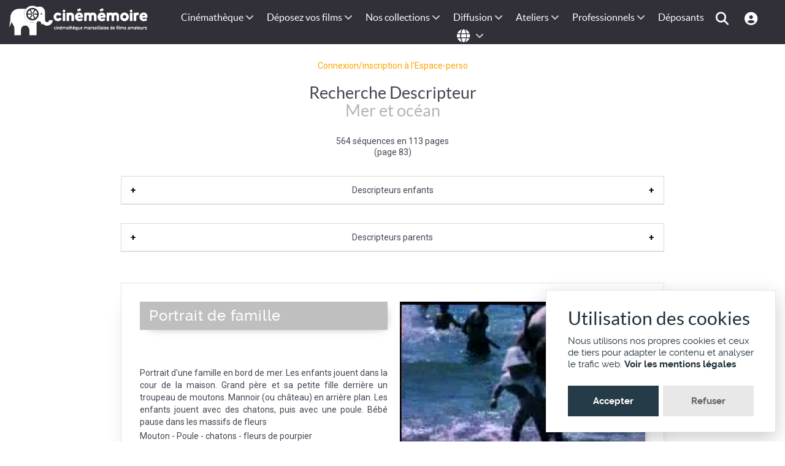

--- FILE ---
content_type: text/html; charset=utf-8
request_url: https://cinememoire.net/descripteur?p=83&num_terme=1719
body_size: 12229
content:
<!DOCTYPE html>
<html lang="fr-FR" dir="ltr">
        
<head>
    
            <meta name="viewport" content="width=device-width, initial-scale=1.0">
        <meta http-equiv="X-UA-Compatible" content="IE=edge" />
        

        
            
         <meta charset="utf-8">
	<meta name="viewport" content="width=device-width, initial-scale=0.7">
	<meta name="twitter:card" content="summary_large_image">
	<meta name="twitter:title" content="Descripteur : Mer et océan (page 83)">
	<meta name="twitter:description" content="Cinémémoire, cinémathèque de films inédits">
	<meta name="twitter:url" content="https://cinememoire.net/descripteur?p=83&amp;num_terme=1719">
	<meta name="twitter:site" content="@cinememoire.net">
	<meta name="twitter:image" content="https://cinememoire.net/images/logo/logo_cinememoire_meta.png">
	<meta property="fb:app_id" content="118979788166438">
	<meta property="og:type" content="article">
	<meta property="og:title" content="Descripteur : Mer et océan (page 83)">
	<meta property="og:description" content="Cinémémoire, cinémathèque de films inédits">
	<meta property="og:url" content="https://cinememoire.net/descripteur?p=83&amp;num_terme=1719">
	<meta property="og:locale" content="fr_FR">
	<meta property="og:locale:alternate" content="en_GB">
	<meta property="og:site_name" content="Cinememoire.net">
	<meta property="og:image" content="https://cinememoire.net/images/logo/logo_cinememoire_meta.png">
	<meta property="og:image:secure_url" content="https://cinememoire.net/images/logo/logo_cinememoire_meta.png">
	<meta name="description" content="Cinémémoire, cinémathèque de films inédits">
	<meta name="generator" content="Cinémémoire.net PHP engine by Jumi.J4">
	<title>Descripteur : Mer et océan (page 83)</title>
	<link href="https://fonts.gstatic.com" rel="preconnect">
	<link href="/favicon.ico" rel="icon" type="image/vnd.microsoft.icon">

    <link href="/common/_style_jo.css?v7" rel="stylesheet">
	<link href="/common/_style.css?v7" rel="stylesheet">
	<link href="/common/_interface.css?v7" rel="stylesheet">
	<link href="/common/_mobile.css?v7" rel="stylesheet">
	<link href="/common/_sweetalert2.css?v7" rel="stylesheet">
	<link href="https://fonts.googleapis.com/css2?family=Roboto:ital,wght@0,400;0,500;0,700;1,400&amp;display=swap" rel="stylesheet">
	<link href="/modules/mod_gtranslate/asset/mod_gtranslate.css??v3" rel="stylesheet">
	<link href="/templates/g5_helium/custom/uikit/css/uikit.min.css" rel="stylesheet">
	<link href="/media/gantry5/engines/nucleus/css-compiled/nucleus.css" rel="stylesheet">
	<link href="/templates/g5_helium/custom/css-compiled/helium_27.css" rel="stylesheet">
	<link href="/media/gantry5/engines/nucleus/css-compiled/bootstrap5.css" rel="stylesheet">
	<link href="/media/system/css/joomla-fontawesome.min.css" rel="stylesheet">
	<link href="/media/plg_system_debug/css/debug.css" rel="stylesheet">
	<link href="/media/gantry5/assets/css/font-awesome.min.css" rel="stylesheet">
	<link href="/templates/g5_helium/custom/css-compiled/helium-joomla_27.css" rel="stylesheet">
	<link href="/templates/g5_helium/custom/css-compiled/custom_27.css" rel="stylesheet">

    <script type="application/json" class="joomla-script-options new">{"system.paths":{"root":"","rootFull":"https:\/\/cinememoire.net\/","base":"","baseFull":"https:\/\/cinememoire.net\/"},"csrf.token":"86f35c2e8c63784d41f45f03a31a591a"}</script>
	<script src="/media/system/js/core.min.js?a3d8f8"></script>
	<script src="/media/vendor/jquery/js/jquery.min.js?3.7.1"></script>
	<script src="/media/legacy/js/jquery-noconflict.min.js?504da4"></script>
	<script src="/common/__sweetalert2.js?v7"></script>
	<script src="/common/__js.js?v7"></script>
	<script src="/recherche/__js.js?v7"></script>
	<script src="/common/__accordion.js" defer></script>
	<script src="/modules/mod_gtranslate/asset/mod_gtranslate.js??v3" defer></script>
	<script src="https://translate.google.com/translate_a/element.js?cb=GTinit" defer></script>
	<script src="https://www.googletagmanager.com/gtag/js?id=G-HD3HPQQQBZ" async></script>
	<script>		var gt_analytics = 0;
</script>
	<script>      window.dataLayer = window.dataLayer || [];
      function gtag(){dataLayer.push(arguments);}
      gtag('js', new Date());

      gtag('config', 'G-HD3HPQQQBZ');

          </script>

    
                
</head>

    <body class="gantry g-helium-style site com_jumi view-application no-layout no-task dir-ltr outline-27 g-offcanvas-left g-default g-style-preset1">
        
                    

        <div id="g-offcanvas"  data-g-offcanvas-swipe="1" data-g-offcanvas-css3="1">
                        <div class="g-grid">                        

        <div class="g-block size-100">
             <div id="mobile-menu-5697-particle" class="g-content g-particle">            <div id="g-mobilemenu-container" data-g-menu-breakpoint="48rem"></div>
            </div>
        </div>
            </div>
    </div>
        <div id="g-page-surround">
            <div class="g-offcanvas-hide g-offcanvas-toggle" role="navigation" data-offcanvas-toggle aria-controls="g-offcanvas" aria-expanded="false"><i class="fa fa-fw fa-bars"></i></div>                        

                                
                <section id="g-navigation" class="g-flushed">
                <div class="g-container">                                <div class="g-grid">                        

        <div class="g-block size-20 logo">
             <div id="logo-9608-particle" class="g-content g-particle">            <a href="/" target="_self" title="" aria-label="" rel="home" class="g-logo g-logo-helium g-logoaccueil">
                        <img src="/templates/g5_helium/custom/images/cinememoire.png"  alt="" />
            </a>
            </div>
        </div>
                    

        <div class="g-block size-80">
             <div id="menu-6409-particle" class="g-content g-particle">            <nav class="g-main-nav" data-g-hover-expand="true">
        <ul class="g-toplevel">
                                                                                                                
        
                
        
                
        
        <li class="g-menu-item g-menu-item-type-separator g-menu-item-207 g-parent g-standard  ">
                            <div class="g-menu-item-container" data-g-menuparent="">                                                                            <span class="g-separator g-menu-item-content">            <span class="g-menu-item-title">Cinémathèque</span>
            </span>
                                        <span class="g-menu-parent-indicator"></span>                            </div>                                                                <ul class="g-dropdown g-inactive g-fade g-dropdown-right">
            <li class="g-dropdown-column">
                        <div class="g-grid">
                        <div class="g-block size-100">
            <ul class="g-sublevel">
                <li class="g-level-1 g-go-back">
                    <a class="g-menu-item-container" href="#" data-g-menuparent=""><span>Back</span></a>
                </li>
                                                                                                                    
        
                
        
                
        
        <li class="g-menu-item g-menu-item-type-component g-menu-item-888  ">
                            <a class="g-menu-item-container" href="/cinematheque/actualite">
                                                                <span class="g-menu-item-content">
                                    <span class="g-menu-item-title">Actualités</span>
            
                    </span>
                                                </a>
                                </li>
    
                                                                                                
        
                
        
                
        
        <li class="g-menu-item g-menu-item-type-component g-menu-item-873  ">
                            <a class="g-menu-item-container" href="/cinematheque/historique-de-notre-cinematheque">
                                                                <span class="g-menu-item-content">
                                    <span class="g-menu-item-title">Historique</span>
            
                    </span>
                                                </a>
                                </li>
    
                                                                                                
        
                
        
                
        
        <li class="g-menu-item g-menu-item-type-component g-menu-item-874  ">
                            <a class="g-menu-item-container" href="/cinematheque/valorisation-du-patrimoine">
                                                                <span class="g-menu-item-content">
                                    <span class="g-menu-item-title">Valorisation du patrimoine</span>
            
                    </span>
                                                </a>
                                </li>
    
                                                                                                
        
                
        
                
        
        <li class="g-menu-item g-menu-item-type-component g-menu-item-876  ">
                            <a class="g-menu-item-container" href="/cinematheque/conservation-des-bobines-et-des-copies">
                                                                <span class="g-menu-item-content">
                                    <span class="g-menu-item-title">Conservation des bobines et des copies</span>
            
                    </span>
                                                </a>
                                </li>
    
                                                                                                
        
                
        
                
        
        <li class="g-menu-item g-menu-item-type-component g-menu-item-936  ">
                            <a class="g-menu-item-container" href="/cinematheque/adherer-a-cinememoire">
                                                                <span class="g-menu-item-content">
                                    <span class="g-menu-item-title">Adhérer à Cinémémoire</span>
            
                    </span>
                                                </a>
                                </li>
    
                                                                                                
                                                                                                                                
                
        
                
        
        <li class="g-menu-item g-menu-item-type-component g-menu-item-953  ">
                            <a class="g-menu-item-container" href="/cinematheque/emplois-et-stages" target="_blank" rel="noopener&#x20;noreferrer">
                                                                <span class="g-menu-item-content">
                                    <span class="g-menu-item-title">Emplois et stages</span>
            
                    </span>
                                                </a>
                                </li>
    
                                                                                                
        
                
        
                
        
        <li class="g-menu-item g-menu-item-type-alias g-menu-item-1016  ">
                            <a class="g-menu-item-container" href="/nous-contacter">
                                                                <span class="g-menu-item-content">
                                    <span class="g-menu-item-title">Nous contacter</span>
            
                    </span>
                                                </a>
                                </li>
    
                                                                                                
        
                
        
                
        
        <li class="g-menu-item g-menu-item-type-component g-menu-item-877  ">
                            <a class="g-menu-item-container" href="/cinematheque/don">
                                                                <span class="g-menu-item-content">
                                    <span class="g-menu-item-title">Soutenez Cinémémoire</span>
            
                    </span>
                                                </a>
                                </li>
    
                                                                                                
        
                
        
                
        
        <li class="g-menu-item g-menu-item-type-component g-menu-item-1122  ">
                            <a class="g-menu-item-container" href="/cinematheque/mentions">
                                                                <span class="g-menu-item-content">
                                    <span class="g-menu-item-title">Mentions légales</span>
            
                    </span>
                                                </a>
                                </li>
    
    
            </ul>
        </div>
            </div>

            </li>
        </ul>
            </li>
    
                                                                                                
        
                
        
                
        
        <li class="g-menu-item g-menu-item-type-separator g-menu-item-116 g-parent g-standard  ">
                            <div class="g-menu-item-container" data-g-menuparent="">                                                                            <span class="g-separator g-menu-item-content">            <span class="g-menu-item-title">Déposez vos films</span>
            </span>
                                        <span class="g-menu-parent-indicator"></span>                            </div>                                                                <ul class="g-dropdown g-inactive g-fade g-dropdown-right">
            <li class="g-dropdown-column">
                        <div class="g-grid">
                        <div class="g-block size-100">
            <ul class="g-sublevel">
                <li class="g-level-1 g-go-back">
                    <a class="g-menu-item-container" href="#" data-g-menuparent=""><span>Back</span></a>
                </li>
                                                                                                                    
        
                
        
                
        
        <li class="g-menu-item g-menu-item-type-component g-menu-item-886  ">
                            <a class="g-menu-item-container" href="/numerisation-de-films/collecte-de-films">
                                                                <span class="g-menu-item-content">
                                    <span class="g-menu-item-title">Collecte de films</span>
            
                    </span>
                                                </a>
                                </li>
    
                                                                                                
        
                
        
                
        
        <li class="g-menu-item g-menu-item-type-component g-menu-item-1073  ">
                            <a class="g-menu-item-container" href="/numerisation-de-films/numerisation-de-films">
                                                                <span class="g-menu-item-content">
                                    <span class="g-menu-item-title">Numérisation de films</span>
            
                    </span>
                                                </a>
                                </li>
    
                                                                                                
        
                
        
                
        
        <li class="g-menu-item g-menu-item-type-component g-menu-item-884  ">
                            <a class="g-menu-item-container" href="/numerisation-de-films/telecinema">
                                                                <span class="g-menu-item-content">
                                    <span class="g-menu-item-title">Télécinéma</span>
            
                    </span>
                                                </a>
                                </li>
    
                                                                                                
        
                
        
                
        
        <li class="g-menu-item g-menu-item-type-component g-menu-item-878  ">
                            <a class="g-menu-item-container" href="/numerisation-de-films/petite-histoire-des-formats-de-films">
                                                                <span class="g-menu-item-content">
                                    <span class="g-menu-item-title">Petite histoire des formats de films</span>
            
                    </span>
                                                </a>
                                </li>
    
                                                                                                
        
                
        
                
        
        <li class="g-menu-item g-menu-item-type-component g-menu-item-879 g-parent g-menu-item-link-parent ">
                            <a class="g-menu-item-container" href="/numerisation-de-films/les-formats-de-films">
                                                                <span class="g-menu-item-content">
                                    <span class="g-menu-item-title">Les formats de films</span>
            
                    </span>
                    <span class="g-menu-parent-indicator" data-g-menuparent=""></span>                            </a>
                                                                            <ul class="g-dropdown g-inactive g-fade g-dropdown-right">
            <li class="g-dropdown-column">
                        <div class="g-grid">
                        <div class="g-block size-100">
            <ul class="g-sublevel">
                <li class="g-level-2 g-go-back">
                    <a class="g-menu-item-container" href="#" data-g-menuparent=""><span>Back</span></a>
                </li>
                                                                                                                    
        
                
        
                
        
        <li class="g-menu-item g-menu-item-type-component g-menu-item-880  ">
                            <a class="g-menu-item-container" href="/numerisation-de-films/les-formats-de-films/le-super-8">
                                                                <span class="g-menu-item-content">
                                    <span class="g-menu-item-title">Le Super 8</span>
            
                    </span>
                                                </a>
                                </li>
    
                                                                                                
        
                
        
                
        
        <li class="g-menu-item g-menu-item-type-component g-menu-item-881  ">
                            <a class="g-menu-item-container" href="/numerisation-de-films/les-formats-de-films/le-95-mm">
                                                                <span class="g-menu-item-content">
                                    <span class="g-menu-item-title">Le 9,5 mm</span>
            
                    </span>
                                                </a>
                                </li>
    
                                                                                                
        
                
        
                
        
        <li class="g-menu-item g-menu-item-type-component g-menu-item-882  ">
                            <a class="g-menu-item-container" href="/numerisation-de-films/les-formats-de-films/le-8-mm">
                                                                <span class="g-menu-item-content">
                                    <span class="g-menu-item-title">Le 8 mm</span>
            
                    </span>
                                                </a>
                                </li>
    
                                                                                                
        
                
        
                
        
        <li class="g-menu-item g-menu-item-type-component g-menu-item-883  ">
                            <a class="g-menu-item-container" href="/numerisation-de-films/les-formats-de-films/le-16-mm">
                                                                <span class="g-menu-item-content">
                                    <span class="g-menu-item-title">Le 16 mm</span>
            
                    </span>
                                                </a>
                                </li>
    
                                                                                                
        
                
        
                
        
        <li class="g-menu-item g-menu-item-type-component g-menu-item-938  ">
                            <a class="g-menu-item-container" href="/numerisation-de-films/les-formats-de-films/duree-des-films">
                                                                <span class="g-menu-item-content">
                                    <span class="g-menu-item-title">La durée des films</span>
            
                    </span>
                                                </a>
                                </li>
    
    
            </ul>
        </div>
            </div>

            </li>
        </ul>
            </li>
    
    
            </ul>
        </div>
            </div>

            </li>
        </ul>
            </li>
    
                                                                                                
        
                
        
                
        
        <li class="g-menu-item g-menu-item-type-separator g-menu-item-596 g-parent g-standard  ">
                            <div class="g-menu-item-container" data-g-menuparent="">                                                                            <span class="g-separator g-menu-item-content">            <span class="g-menu-item-title">Nos collections</span>
            </span>
                                        <span class="g-menu-parent-indicator"></span>                            </div>                                                                <ul class="g-dropdown g-inactive g-fade g-dropdown-right">
            <li class="g-dropdown-column">
                        <div class="g-grid">
                        <div class="g-block size-100">
            <ul class="g-sublevel">
                <li class="g-level-1 g-go-back">
                    <a class="g-menu-item-container" href="#" data-g-menuparent=""><span>Back</span></a>
                </li>
                                                                                                                    
        
                
        
                
        
        <li class="g-menu-item g-menu-item-type-component g-menu-item-1077  ">
                            <a class="g-menu-item-container" href="/archives-cinememoire-ligne/archives-cinememoire-ligne">
                                                                <span class="g-menu-item-content">
                                    <span class="g-menu-item-title">Archives en lignes</span>
            
                    </span>
                                                </a>
                                </li>
    
                                                                                                
        
                
        
                
        
        <li class="g-menu-item g-menu-item-type-component g-menu-item-851  ">
                            <a class="g-menu-item-container" href="/archives-cinememoire-ligne/marseille">
                                                                <span class="g-menu-item-content">
                                    <span class="g-menu-item-title">Marseille</span>
            
                    </span>
                                                </a>
                                </li>
    
                                                                                                
        
                
        
                
        
        <li class="g-menu-item g-menu-item-type-component g-menu-item-852  ">
                            <a class="g-menu-item-container" href="/archives-cinememoire-ligne/provence">
                                                                <span class="g-menu-item-content">
                                    <span class="g-menu-item-title">Provence Alpes Côte d&#039;Azur</span>
            
                    </span>
                                                </a>
                                </li>
    
                                                                                                
        
                
        
                
        
        <li class="g-menu-item g-menu-item-type-component g-menu-item-911  ">
                            <a class="g-menu-item-container" href="/archives-cinememoire-ligne/films-darchives-des-anciennes-colonies">
                                                                <span class="g-menu-item-content">
                                    <span class="g-menu-item-title">Anciennes colonies françaises</span>
            
                    </span>
                                                </a>
                                </li>
    
                                                                                                
        
                
        
                
        
        <li class="g-menu-item g-menu-item-type-component g-menu-item-857  ">
                            <a class="g-menu-item-container" href="/archives-cinememoire-ligne/comite-du-vieux-marseille">
                                                                <span class="g-menu-item-content">
                                    <span class="g-menu-item-title">Fonds du Comité du Vieux Marseille</span>
            
                    </span>
                                                </a>
                                </li>
    
                                                                                                
        
                
        
                
        
        <li class="g-menu-item g-menu-item-type-component g-menu-item-854  ">
                            <a class="g-menu-item-container" href="/archives-cinememoire-ligne/petot">
                                                                <span class="g-menu-item-content">
                                    <span class="g-menu-item-title">Fonds Petot</span>
            
                    </span>
                                                </a>
                                </li>
    
                                                                                                
        
                
        
                
        
        <li class="g-menu-item g-menu-item-type-component g-menu-item-855  ">
                            <a class="g-menu-item-container" href="/archives-cinememoire-ligne/laffage">
                                                                <span class="g-menu-item-content">
                                    <span class="g-menu-item-title">Fonds Laffage</span>
            
                    </span>
                                                </a>
                                </li>
    
                                                                                                
        
                
        
                
        
        <li class="g-menu-item g-menu-item-type-component g-menu-item-856  ">
                            <a class="g-menu-item-container" href="/archives-cinememoire-ligne/coumes">
                                                                <span class="g-menu-item-content">
                                    <span class="g-menu-item-title">Fonds Coumes</span>
            
                    </span>
                                                </a>
                                </li>
    
                                                                                                
        
                
        
                
        
        <li class="g-menu-item g-menu-item-type-component g-menu-item-1027  ">
                            <a class="g-menu-item-container" href="/archives-cinememoire-ligne/istres">
                                                                <span class="g-menu-item-content">
                                    <span class="g-menu-item-title">Istres</span>
            
                    </span>
                                                </a>
                                </li>
    
                                                                                                
        
                
        
                
        
        <li class="g-menu-item g-menu-item-type-component g-menu-item-963  ">
                            <a class="g-menu-item-container" href="/archives-cinememoire-ligne/deposants-remarquables">
                                                                <span class="g-menu-item-content">
                                    <span class="g-menu-item-title">Dépôts remarquables</span>
            
                    </span>
                                                </a>
                                </li>
    
                                                                                                
        
                
        
                
        
        <li class="g-menu-item g-menu-item-type-component g-menu-item-1028  ">
                            <a class="g-menu-item-container" href="/archives-cinememoire-ligne/femmes-cineastes-amateur">
                                                                <span class="g-menu-item-content">
                                    <span class="g-menu-item-title">Femmes cinéastes amateur</span>
            
                    </span>
                                                </a>
                                </li>
    
    
            </ul>
        </div>
            </div>

            </li>
        </ul>
            </li>
    
                                                                                                
        
                
        
                
        
        <li class="g-menu-item g-menu-item-type-separator g-menu-item-169 g-parent g-standard  ">
                            <div class="g-menu-item-container" data-g-menuparent="">                                                                            <span class="g-separator g-menu-item-content">            <span class="g-menu-item-title">Diffusion</span>
            </span>
                                        <span class="g-menu-parent-indicator"></span>                            </div>                                                                <ul class="g-dropdown g-inactive g-fade g-dropdown-right">
            <li class="g-dropdown-column">
                        <div class="g-grid">
                        <div class="g-block size-100">
            <ul class="g-sublevel">
                <li class="g-level-1 g-go-back">
                    <a class="g-menu-item-container" href="#" data-g-menuparent=""><span>Back</span></a>
                </li>
                                                                                                                    
        
                
        
                
        
        <li class="g-menu-item g-menu-item-type-component g-menu-item-1208  ">
                            <a class="g-menu-item-container" href="/diffusion-de-films/marseille-111-villages?types[0]=1&amp;types[1]=5&amp;types[2]=6">
                                                                <span class="g-menu-item-content">
                                    <span class="g-menu-item-title">Marseille, 111 villages</span>
            
                    </span>
                                                </a>
                                </li>
    
                                                                                                
        
                
        
                
        
        <li class="g-menu-item g-menu-item-type-component g-menu-item-1088 g-parent g-menu-item-link-parent ">
                            <a class="g-menu-item-container" href="/diffusion-de-films/arpenteurs-dimages">
                                                                <span class="g-menu-item-content">
                                    <span class="g-menu-item-title">Arpenteurs d&#039;images</span>
            
                    </span>
                    <span class="g-menu-parent-indicator" data-g-menuparent=""></span>                            </a>
                                                                            <ul class="g-dropdown g-inactive g-fade g-dropdown-right">
            <li class="g-dropdown-column">
                        <div class="g-grid">
                        <div class="g-block size-100">
            <ul class="g-sublevel">
                <li class="g-level-2 g-go-back">
                    <a class="g-menu-item-container" href="#" data-g-menuparent=""><span>Back</span></a>
                </li>
                                                                                                                    
        
                
        
                
        
        <li class="g-menu-item g-menu-item-type-component g-menu-item-1089  ">
                            <a class="g-menu-item-container" href="/diffusion-de-films/arpenteurs-dimages/enreg-istres">
                                                                <span class="g-menu-item-content">
                                    <span class="g-menu-item-title">Enreg~Istres</span>
            
                    </span>
                                                </a>
                                </li>
    
                                                                                                
        
                
        
                
        
        <li class="g-menu-item g-menu-item-type-component g-menu-item-1090  ">
                            <a class="g-menu-item-container" href="/diffusion-de-films/arpenteurs-dimages/a-l-ouest-de-la-provence">
                                                                <span class="g-menu-item-content">
                                    <span class="g-menu-item-title">A l&#039;ouest de la Provence</span>
            
                    </span>
                                                </a>
                                </li>
    
    
            </ul>
        </div>
            </div>

            </li>
        </ul>
            </li>
    
                                                                                                
        
                
        
                
        
        <li class="g-menu-item g-menu-item-type-component g-menu-item-920 g-parent g-menu-item-link-parent ">
                            <a class="g-menu-item-container" href="/diffusion-de-films/memoires-partagees">
                                                                <span class="g-menu-item-content">
                                    <span class="g-menu-item-title">Mémoires Partagées</span>
            
                    </span>
                    <span class="g-menu-parent-indicator" data-g-menuparent=""></span>                            </a>
                                                                            <ul class="g-dropdown g-inactive g-fade g-dropdown-right">
            <li class="g-dropdown-column">
                        <div class="g-grid">
                        <div class="g-block size-100">
            <ul class="g-sublevel">
                <li class="g-level-2 g-go-back">
                    <a class="g-menu-item-container" href="#" data-g-menuparent=""><span>Back</span></a>
                </li>
                                                                                                                    
        
                
        
                
        
        <li class="g-menu-item g-menu-item-type-component g-menu-item-919  ">
                            <a class="g-menu-item-container" href="/diffusion-de-films/memoires-partagees/exploration-post-coloniale">
                                                                <span class="g-menu-item-content">
                                    <span class="g-menu-item-title">Exploration post-coloniale</span>
            
                    </span>
                                                </a>
                                </li>
    
                                                                                                
        
                
        
                
        
        <li class="g-menu-item g-menu-item-type-component g-menu-item-937  ">
                            <a class="g-menu-item-container" href="/diffusion-de-films/memoires-partagees/memoires-partagees-algerie">
                                                                <span class="g-menu-item-content">
                                    <span class="g-menu-item-title">Mémoires Partagées Algérie</span>
            
                    </span>
                                                </a>
                                </li>
    
    
            </ul>
        </div>
            </div>

            </li>
        </ul>
            </li>
    
                                                                                                
        
                
        
                
        
        <li class="g-menu-item g-menu-item-type-component g-menu-item-912 g-parent g-menu-item-link-parent ">
                            <a class="g-menu-item-container" href="/diffusion-de-films/diffusion">
                                                                <span class="g-menu-item-content">
                                    <span class="g-menu-item-title">Catalogue</span>
            
                    </span>
                    <span class="g-menu-parent-indicator" data-g-menuparent=""></span>                            </a>
                                                                            <ul class="g-dropdown g-inactive g-fade g-dropdown-right">
            <li class="g-dropdown-column">
                        <div class="g-grid">
                        <div class="g-block size-100">
            <ul class="g-sublevel">
                <li class="g-level-2 g-go-back">
                    <a class="g-menu-item-container" href="#" data-g-menuparent=""><span>Back</span></a>
                </li>
                                                                                                                    
        
                
        
                
        
        <li class="g-menu-item g-menu-item-type-component g-menu-item-918  ">
                            <a class="g-menu-item-container" href="/diffusion-de-films/diffusion/cine-concert">
                                                                <span class="g-menu-item-content">
                                    <span class="g-menu-item-title">Ciné-concerts</span>
            
                    </span>
                                                </a>
                                </li>
    
                                                                                                
        
                
        
                
        
        <li class="g-menu-item g-menu-item-type-component g-menu-item-921  ">
                            <a class="g-menu-item-container" href="/diffusion-de-films/diffusion/tresors-darchives">
                                                                <span class="g-menu-item-content">
                                    <span class="g-menu-item-title">Trésors d&#039;archives</span>
            
                    </span>
                                                </a>
                                </li>
    
                                                                                                
        
                
        
                
        
        <li class="g-menu-item g-menu-item-type-component g-menu-item-940  ">
                            <a class="g-menu-item-container" href="/diffusion-de-films/diffusion/courts-metrages">
                                                                <span class="g-menu-item-content">
                                    <span class="g-menu-item-title">Courts-métrages</span>
            
                    </span>
                                                </a>
                                </li>
    
    
            </ul>
        </div>
            </div>

            </li>
        </ul>
            </li>
    
                                                                                                
        
                
        
                
        
        <li class="g-menu-item g-menu-item-type-component g-menu-item-916  ">
                            <a class="g-menu-item-container" href="/diffusion-de-films/presse">
                                                                <span class="g-menu-item-content">
                                    <span class="g-menu-item-title">Presse</span>
            
                    </span>
                                                </a>
                                </li>
    
                                                                                                
        
                
        
                
        
        <li class="g-menu-item g-menu-item-type-alias g-menu-item-900  ">
                            <a class="g-menu-item-container" href="/professionnel-de-limage/diffusion-tv?types[0]=1&amp;types[1]=5&amp;types[2]=6&amp;types[3]=3">
                                                                <span class="g-menu-item-content">
                                    <span class="g-menu-item-title">Références</span>
            
                    </span>
                                                </a>
                                </li>
    
    
            </ul>
        </div>
            </div>

            </li>
        </ul>
            </li>
    
                                                                                                
        
                
        
                
        
        <li class="g-menu-item g-menu-item-type-separator g-menu-item-122 g-parent g-standard  ">
                            <div class="g-menu-item-container" data-g-menuparent="">                                                                            <span class="g-separator g-menu-item-content">            <span class="g-menu-item-title">Ateliers</span>
            </span>
                                        <span class="g-menu-parent-indicator"></span>                            </div>                                                                <ul class="g-dropdown g-inactive g-fade g-dropdown-right">
            <li class="g-dropdown-column">
                        <div class="g-grid">
                        <div class="g-block size-100">
            <ul class="g-sublevel">
                <li class="g-level-1 g-go-back">
                    <a class="g-menu-item-container" href="#" data-g-menuparent=""><span>Back</span></a>
                </li>
                                                                                                                    
        
                
        
                
        
        <li class="g-menu-item g-menu-item-type-component g-menu-item-1153  ">
                            <a class="g-menu-item-container" href="/ateliers/ateliers-cinema-et-memoire">
                                                                <span class="g-menu-item-content">
                                    <span class="g-menu-item-title">Ateliers Cinéma et Mémoire</span>
            
                    </span>
                                                </a>
                                </li>
    
                                                                                                
        
                
        
                
        
        <li class="g-menu-item g-menu-item-type-component g-menu-item-924  ">
                            <a class="g-menu-item-container" href="/ateliers/kinekino-kesako?types[0]=1&amp;types[1]=5&amp;types[2]=6">
                                                                <span class="g-menu-item-content">
                                    <span class="g-menu-item-title">Ateliers vidéo : KinéKino</span>
            
                    </span>
                                                </a>
                                </li>
    
                                                                                                
        
                
        
                
        
        <li class="g-menu-item g-menu-item-type-component g-menu-item-907  ">
                            <a class="g-menu-item-container" href="/ateliers/interventions-en-college">
                                                                <span class="g-menu-item-content">
                                    <span class="g-menu-item-title">Cinéma et patrimoine en milieu éducatif</span>
            
                    </span>
                                                </a>
                                </li>
    
                                                                                                
        
                
        
                
        
        <li class="g-menu-item g-menu-item-type-component g-menu-item-908  ">
                            <a class="g-menu-item-container" href="/ateliers/films-darchive-a-luniversite">
                                                                <span class="g-menu-item-content">
                                    <span class="g-menu-item-title">Films d&#039;archive à l&#039;université</span>
            
                    </span>
                                                </a>
                                </li>
    
                                                                                                
        
                
        
                
        
        <li class="g-menu-item g-menu-item-type-component g-menu-item-923  ">
                            <a class="g-menu-item-container" href="/ateliers/ateliers-et-formations-professionnelles-pour-adultes">
                                                                <span class="g-menu-item-content">
                                    <span class="g-menu-item-title">Ateliers et formations professionnelles pour adultes</span>
            
                    </span>
                                                </a>
                                </li>
    
                                                                                                
        
                
        
                
        
        <li class="g-menu-item g-menu-item-type-component g-menu-item-952  ">
                            <a class="g-menu-item-container" href="/ateliers/fiches-pedagogiques">
                                                                <span class="g-menu-item-content">
                                    <span class="g-menu-item-title">Fiches pédagogiques</span>
            
                    </span>
                                                </a>
                                </li>
    
    
            </ul>
        </div>
            </div>

            </li>
        </ul>
            </li>
    
                                                                                                
        
                
        
                
        
        <li class="g-menu-item g-menu-item-type-separator g-menu-item-66 g-parent g-standard  ">
                            <div class="g-menu-item-container" data-g-menuparent="">                                                                            <span class="g-separator g-menu-item-content">            <span class="g-menu-item-title">Professionnels</span>
            </span>
                                        <span class="g-menu-parent-indicator"></span>                            </div>                                                                <ul class="g-dropdown g-inactive g-fade g-dropdown-right">
            <li class="g-dropdown-column">
                        <div class="g-grid">
                        <div class="g-block size-100">
            <ul class="g-sublevel">
                <li class="g-level-1 g-go-back">
                    <a class="g-menu-item-container" href="#" data-g-menuparent=""><span>Back</span></a>
                </li>
                                                                                                                    
        
                
        
                
        
        <li class="g-menu-item g-menu-item-type-url g-menu-item-901  ">
                            <a class="g-menu-item-container" href="/acces-pro">
                                                                <span class="g-menu-item-content">
                                    <span class="g-menu-item-title">Recherche d&#039;archives</span>
            
                    </span>
                                                </a>
                                </li>
    
                                                                                                
        
                
        
                
        
        <li class="g-menu-item g-menu-item-type-component g-menu-item-913  ">
                            <a class="g-menu-item-container" href="/professionnel-de-limage/achats-de-droits">
                                                                <span class="g-menu-item-content">
                                    <span class="g-menu-item-title">Achats de droits</span>
            
                    </span>
                                                </a>
                                </li>
    
                                                                                                
        
                
        
                
        
        <li class="g-menu-item g-menu-item-type-component g-menu-item-1175  ">
                            <a class="g-menu-item-container" href="/professionnel-de-limage/diffusion-tv?types[0]=1&amp;types[1]=5&amp;types[2]=6&amp;types[3]=3">
                                                                <span class="g-menu-item-content">
                                    <span class="g-menu-item-title">Diffusion TV</span>
            
                    </span>
                                                </a>
                                </li>
    
    
            </ul>
        </div>
            </div>

            </li>
        </ul>
            </li>
    
                                                                                                
        
                
        
                
        
        <li class="g-menu-item g-menu-item-type-url g-menu-item-1078 g-standard  ">
                            <a class="g-menu-item-container" href="/acces-deposant">
                                                                <span class="g-menu-item-content">
                                    <span class="g-menu-item-title">Déposants</span>
            
                    </span>
                                                </a>
                                </li>
    
                                                                                                
        
                
        
                
        
        <li class="g-menu-item g-menu-item-type-url g-menu-item-1133 g-standard  ">
                            <a class="g-menu-item-container" href="/recherche-simple" title="Chercher" aria-label="Chercher">
                                                <i class="fa-solid fa-magnifying-glass  fa-lg" aria-hidden="true"></i>
                                                    <span class="g-menu-item-content">
                            
                    </span>
                                                </a>
                                </li>
    
                                                                                                
        
                
        
                
        
        <li class="g-menu-item g-menu-item-type-url g-menu-item-1134 g-standard  ">
                            <a class="g-menu-item-container" href="/acces-pro" title="Espace-perso" aria-label="Espace-perso">
                                                <i class="fa-solid fa-circle-user  fa-lg" aria-hidden="true"></i>
                                                    <span class="g-menu-item-content">
                            
                    </span>
                                                </a>
                                </li>
    
                                                                                                
        
                
        
                
        
        <li class="g-menu-item g-menu-item-type-separator g-menu-item-1085 g-parent g-standard  ">
                            <div class="g-menu-item-container" data-g-menuparent="" aria-label="Langage">                                    <i class="fa-solid fa-globe  fa-lg" aria-hidden="true"></i>
                                                                            <span class="g-separator g-menu-item-content" title="Langage">    </span>
                                        <span class="g-menu-parent-indicator"></span>                            </div>                                                                <ul class="g-dropdown g-inactive g-fade g-dropdown-center">
            <li class="g-dropdown-column">
                        <div class="g-grid">
                        <div class="g-block size-100">
            <ul class="g-sublevel">
                <li class="g-level-1 g-go-back">
                    <a class="g-menu-item-container" href="#" data-g-menuparent=""><span>Back</span></a>
                </li>
                                                                                                                    
        
                
        
                
        
        <li class="g-menu-item g-menu-item-type-particle g-menu-item-1086  ">
                            <div class="g-menu-item-container" data-g-menuparent="">                                                                                        
            <div class="menu-item-particle">
            <div class="platform-content"><div class=" moduletable ">
        
<!-- ********************************************************************************************************* START GTRANSLATE ********************************************************************************************************* -->

<div id='gt_google_element2'></div>

	<div id="3f940619" class="gt_gantry_menu gt_simple notranslate"></div>
	<script>jQuery(document).ready(function () { new GT_simple("3f940619", {"fr":"fr","ar":"ar","de":"de","en":"en","es":"es","it":"it","+":"+w"}, "na", 0, 0, 1) });</script>
	
<!-- ********************************************************************************************************* END GTRANSLATE ********************************************************************************************************* -->
</div></div>
    </div>
    
                                                                    </div>                    </li>
    
    
            </ul>
        </div>
            </div>

            </li>
        </ul>
            </li>
    
    
        </ul>
    </nav>
            </div>
        </div>
            </div>
            </div>
        
    </section>
    
                                
                
    
                <section id="g-container-main" class="g-wrapper">
                <div class="g-container">                    <div class="g-grid">                        

        <div class="g-block size-100">
             <main id="g-mainbar">
                                        <div class="g-grid">                        

        <div class="g-block size-100">
             <div class="g-content">
                                                            <div class="platform-content container"><div class="row"><div class="col"><div class="CM">
<center> <span class='org'><a href='/acces-pro'>Connexion/inscription à l'Espace-perso</a></span></center><div class='_90pct header_seq'>
		<h1>Recherche Descripteur<br><div class='gris'>Mer et océan</div></h1><br>564 séquences en 113 pages<br>(page 83)</div>
			<div class='_90pct_nopad'>			
			<button class='accordion' style='margin:0'>Descripteurs enfants</button>
			<div class='panel center'>
			<br><a href='descripteur?num_terme=1738'>Mer polaire</a> | <a href='descripteur?num_terme=1739'>Récif de corail</a> | <a href='descripteur?num_terme=1740'>Atoll</a> | <a href='descripteur?num_terme=1741'>Bord de mer</a> | <a href='descripteur?num_terme=1742'>Paysage sous marin</a> | <a href='descripteur?num_terme=5145'>Rade</a> | <a href='descripteur?num_terme=1744'>Banquise</a> | <a href='descripteur?num_terme=1745'>Cap</a> | <a href='descripteur?num_terme=1746'>Baie</a> | <a href='descripteur?num_terme=1747'>Crique</a> | <a href='descripteur?num_terme=1748'>Estuaire</a> | <a href='descripteur?num_terme=1749'>Lagon</a> | <a href='descripteur?num_terme=1750'>Littoral</a> | <a href='descripteur?num_terme=1751'>Plage</a> | <a href='descripteur?num_terme=5253'>Calanque</a>
		 	<br><br>
			</div>
			</div>
			
			<div class='_90pct_nopad'>			
			<button class='accordion' style='margin:0'>Descripteurs parents</button>
			<div class='panel center'>
			<br><a href='descripteur?num_terme=1718'>Type de paysage</a>
		 	<br><br>
			</div>
			</div>
			<br>
	
	<DIV id='tab_3944' class='div_table_seq'> 
	<TABLE class='table_seq'>
	<TR><TD style='padding:0'><div style='height:30px'></div></TD></TR>
	<TR><TD>
	  	
	<div class='vi fr'>
<video id='439-013-pub' class='video bt5' width=400 height=300 controls preload='metadata' poster='/streaming/cinememoire/sequences/439-013-Streaming.jpg'>
	<source src='/streaming/cinememoire/sequences/439-013-Streaming.mp4' type='video/mp4'>
	<p>Votre navigateur ne prend pas en charge les vidéos HTML5. Voici <a href='/streaming/cinememoire/sequences/439-013-Streaming.mp4'>un lien pour visionner la vidéo</a>.</p>
</video>
<br><a class='nomob' href='javascript:downld("L3Zhci93d3cvdmhvc3RzL2NpbmVtZW1vaXJlLm5ldC9fRlRQXy9zdG9ja2FnZXZpZGVvL3N0cmVhbWluZy9jaW5lbWVtb2lyZS9zZXF1ZW5jZXMvNDM5LTAxMy1TdHJlYW1pbmcubXA0", "439-013-pub.mp4")' download>Télécharger la séquence</a>
</div>

	<DIV class='ct'>
	
	<h2>Portrait de famille</h2>
	
	<div class='nomob' style='height:10px'></div>
	<br> 
<br><p style='text-align:justify;margin-top:10px'>Portrait d'une famille en bord de mer. Les enfants jouent dans la cour de la maison. Grand père et sa petite fille derrière un troupeau de moutons. Mannoir (ou château) en arrière plan. Les enfants jouent avec des chatons, puis avec une poule. Bébé pause dans les massifs de fleurs<p>
<p style='text-align:justify'>Mouton - Poule - chatons - fleurs de pourpier<p>

 <br> <br><i><span class='pl'><a target=_blank href='notice?num_seq=3944'>Séquence 439-013</a></span> <span class='pl'>4' 58''</span> <span class='pl nowrap'><b>8 mm</b>&nbsp;&nbsp; Muet - Couleur</i> <p><i>Date : </i>1966<p> <p><i>Géographie : </i><a target=_blank href='descripteur?num_terme=714'>Provence-Alpes-Côte d'Azur</a>&nbsp;<p> <p style='margin-top:20px'> 
			<a tips='Twitter cette séquence' target='_blank' href='https://twitter.com/share?url=https%3A%2F%2Fcinememoire.net%2Fnotice%3Fnum_seq%3D3944&text=Portrait+de+famille'>
				<img src='/common/img/twitter_icon.png' class='ics'></a>
			<a tips='Partager cette séquence sur Facebook' target='_blank' href='https://www.facebook.com/sharer.php?u=https%3A%2F%2Fcinememoire.net%2Fnotice%3Fnum_seq%3D3944'>
				<img src='/common/img/facebook_icon.png' class='ics'></a>
			<a tips='Evoyer le lien de cette séquence par mail' target='_blank' href='mailto:?subject=Video+Cinememoire.net+%3A+Portrait+de+famille&body=%0D%0ABonjour...%0D%0A%0D%0A
		Pour%20voir%20cette%20vidéo,%20copiez-collez%20le%20lien%0D%0Ahttps%3A%2F%2Fcinememoire.net%2Fnotice%3Fnum_seq%3D3944'>
				<img src='/common/img/email_icon.png' class='ics'></a><p>

	</DIV>	
	<TR><TD class='ft' align='center'><a target=_blank href='notice?num_seq=3944'>Voir la notice</a></TD></TR>	
	</TD></TR>
	
	</TABLE>
</DIV>

	
	<DIV id='tab_3950' class='div_table_seq'> 
	<TABLE class='table_seq'>
	<TR><TD style='padding:0'><div style='height:30px'></div></TD></TR>
	<TR><TD>
	  	
	<div class='vi fl'>
<video id='439-019-pub' class='video bt5' width=400 height=300 controls preload='metadata' poster='/streaming/cinememoire/sequences/439-019-Streaming.jpg'>
	<source src='/streaming/cinememoire/sequences/439-019-Streaming.mp4' type='video/mp4'>
	<p>Votre navigateur ne prend pas en charge les vidéos HTML5. Voici <a href='/streaming/cinememoire/sequences/439-019-Streaming.mp4'>un lien pour visionner la vidéo</a>.</p>
</video>
<br><a class='nomob' href='javascript:downld("L3Zhci93d3cvdmhvc3RzL2NpbmVtZW1vaXJlLm5ldC9fRlRQXy9zdG9ja2FnZXZpZGVvL3N0cmVhbWluZy9jaW5lbWVtb2lyZS9zZXF1ZW5jZXMvNDM5LTAxOS1TdHJlYW1pbmcubXA0", "439-019-pub.mp4")' download>Télécharger la séquence</a>
</div>

	<DIV class='ct'>
	
	<h2>Partie de campagne</h2>
	
	<div class='nomob' style='height:10px'></div>
	<br> 
<br><p style='text-align:justify;margin-top:10px'>Un tracteur dans un champ en train de labourer après la fenaison. Paysage de montagne enneigée. Pique Nique en famille dans un champ. Enfants sur un vélo. Un plaque en métal annonce: "Le 29 octobre 1970, Monsieur Georges Pompidou Président de la République Française a inauguré la liaison Lille Paris Lyon Marseille en ce point situé a mi distance de Lille à Marseille par l'Autoroute". Ballade en bord de mer sous la pluie. <p>

 <br> <br><i><span class='pl'><a target=_blank href='notice?num_seq=3950'>Séquence 439-019</a></span> <span class='pl'>1' 53''</span> <span class='pl nowrap'><b>8 mm</b>&nbsp;&nbsp; Muet - Couleur</i> <p><i>Date : </i>Années 70<p> <p><i>Géographie : </i><a target=_blank href='descripteur?num_terme=673'>Côte-d'Or-21</a>&nbsp;<p> <p style='margin-top:20px'> 
			<a tips='Twitter cette séquence' target='_blank' href='https://twitter.com/share?url=https%3A%2F%2Fcinememoire.net%2Fnotice%3Fnum_seq%3D3950&text=Partie+de+campagne'>
				<img src='/common/img/twitter_icon.png' class='ics'></a>
			<a tips='Partager cette séquence sur Facebook' target='_blank' href='https://www.facebook.com/sharer.php?u=https%3A%2F%2Fcinememoire.net%2Fnotice%3Fnum_seq%3D3950'>
				<img src='/common/img/facebook_icon.png' class='ics'></a>
			<a tips='Evoyer le lien de cette séquence par mail' target='_blank' href='mailto:?subject=Video+Cinememoire.net+%3A+Partie+de+campagne&body=%0D%0ABonjour...%0D%0A%0D%0A
		Pour%20voir%20cette%20vidéo,%20copiez-collez%20le%20lien%0D%0Ahttps%3A%2F%2Fcinememoire.net%2Fnotice%3Fnum_seq%3D3950'>
				<img src='/common/img/email_icon.png' class='ics'></a><p>

	</DIV>	
	<TR><TD class='ft' align='center'><a target=_blank href='notice?num_seq=3950'>Voir la notice</a></TD></TR>	
	</TD></TR>
	
	</TABLE>
</DIV>

	
	<DIV id='tab_6916' class='div_table_seq'> 
	<TABLE class='table_seq'>
	<TR><TD style='padding:0'><div style='height:30px'></div></TD></TR>
	<TR><TD>
	  	
	<div class='vi fr'>
<video id='440-002-pub' class='video bt5' width=400 height=300 controls preload='metadata' poster='/streaming/cinememoire/sequences/440-002-Streaming.jpg'>
	<source src='/streaming/cinememoire/sequences/440-002-Streaming.mp4' type='video/mp4'>
	<p>Votre navigateur ne prend pas en charge les vidéos HTML5. Voici <a href='/streaming/cinememoire/sequences/440-002-Streaming.mp4'>un lien pour visionner la vidéo</a>.</p>
</video>
<br><a class='nomob' href='javascript:downld("L3Zhci93d3cvdmhvc3RzL2NpbmVtZW1vaXJlLm5ldC9fRlRQXy9zdG9ja2FnZXZpZGVvL3N0cmVhbWluZy9jaW5lbWVtb2lyZS9zZXF1ZW5jZXMvNDQwLTAwMi1TdHJlYW1pbmcubXA0", "440-002-pub.mp4")' download>Télécharger la séquence</a>
</div>

	<DIV class='ct'>
	
	<h2>Marseille été-hiver années 80, années 90</h2>
	
	<div class='nomob' style='height:10px'></div>
	<br> 
<br><p style='text-align:justify;margin-top:10px'>Zoom sur un grand voilier. Une régate de voile dans la baie de Marseille en 1985. Durant l'hiver 1983 et 1987 la neige et la glace recouvrent le parc Borély, le canal de Marseille et le quartier Saint Tronc. La gare du Prado, vue de la colline, en 1990 : démollition des maisons à la cité de la Gardanne à Saint-Loup, chantier de l'échangeur Florian bordant l'A50 à Saint-Loup.<p>
<p style='text-align:justify'>Stalactite / stalagmite / Saint-Tronc / Supermarché Sodium / Saint-Loup / échangeur Florian<p>

 <br> <br><i><span class='pl'><a target=_blank href='notice?num_seq=6916'>Séquence 440-002</a></span> <span class='pl'>6' 6''</span> <span class='pl nowrap'><b>Super 8</b>&nbsp;&nbsp; Muet - Couleur</i> <p><i>Date : </i>1983&nbsp;| 1987&nbsp;| 1990<p> <p><i>Géographie : </i><a target=_blank href='descripteur?num_terme=742'>Marseille</a>&nbsp;| <a target=_blank href='descripteur?num_terme=5003'>13010</a>&nbsp;| <a target=_blank href='descripteur?num_terme=5259'>Îles du Frioul</a>&nbsp;<p> <p style='margin-top:20px'> 
			<a tips='Twitter cette séquence' target='_blank' href='https://twitter.com/share?url=https%3A%2F%2Fcinememoire.net%2Fnotice%3Fnum_seq%3D6916&text=Marseille+%C3%A9t%C3%A9-hiver+ann%C3%A9es+80%2C+ann%C3%A9es+90'>
				<img src='/common/img/twitter_icon.png' class='ics'></a>
			<a tips='Partager cette séquence sur Facebook' target='_blank' href='https://www.facebook.com/sharer.php?u=https%3A%2F%2Fcinememoire.net%2Fnotice%3Fnum_seq%3D6916'>
				<img src='/common/img/facebook_icon.png' class='ics'></a>
			<a tips='Evoyer le lien de cette séquence par mail' target='_blank' href='mailto:?subject=Video+Cinememoire.net+%3A+Marseille+%C3%A9t%C3%A9-hiver+ann%C3%A9es+80%2C+ann%C3%A9es+90&body=%0D%0ABonjour...%0D%0A%0D%0A
		Pour%20voir%20cette%20vidéo,%20copiez-collez%20le%20lien%0D%0Ahttps%3A%2F%2Fcinememoire.net%2Fnotice%3Fnum_seq%3D6916'>
				<img src='/common/img/email_icon.png' class='ics'></a><p>

	</DIV>	
	<TR><TD class='ft' align='center'><a target=_blank href='notice?num_seq=6916'>Voir la notice</a></TD></TR>	
	</TD></TR>
	
	</TABLE>
</DIV>

	
	<DIV id='tab_3883' class='div_table_seq'> 
	<TABLE class='table_seq'>
	<TR><TD style='padding:0'><div style='height:30px'></div></TD></TR>
	<TR><TD>
	  	
	<div class='vi fl'>
<video id='447-004-pub' class='video bt5' width=400 height=300 controls preload='metadata' poster='/streaming/cinememoire/sequences/447-004-Streaming.jpg'>
	<source src='/streaming/cinememoire/sequences/447-004-Streaming.mp4' type='video/mp4'>
	<p>Votre navigateur ne prend pas en charge les vidéos HTML5. Voici <a href='/streaming/cinememoire/sequences/447-004-Streaming.mp4'>un lien pour visionner la vidéo</a>.</p>
</video>
<br><a class='nomob' href='javascript:downld("L3Zhci93d3cvdmhvc3RzL2NpbmVtZW1vaXJlLm5ldC9fRlRQXy9zdG9ja2FnZXZpZGVvL3N0cmVhbWluZy9jaW5lbWVtb2lyZS9zZXF1ZW5jZXMvNDQ3LTAwNC1TdHJlYW1pbmcubXA0", "447-004-pub.mp4")' download>Télécharger la séquence</a>
</div>

	<DIV class='ct'>
	
	<h2>Promenade en famille à Ramena</h2>
	
	<div class='nomob' style='height:10px'></div>
	<br> 
<br><p style='text-align:justify;margin-top:10px'>Promenade en famille en bord de mer à Ramena. Jeux dans la mer. Un bateau militaire (LVCP) débarque de nombreux passagers sur la plage.
A la maison, la famille se détend à l'extérieur. Le père joue avec son bébé sur une serviette. <p>
<p style='text-align:justify'>LVCP - Landing Craft Vehicle & Personnel - <p>

 <br> <br><i><span class='pl'><a target=_blank href='notice?num_seq=3883'>Séquence 447-004</a></span> <span class='pl'>3' 16''</span> <span class='pl nowrap'><b>8 mm</b>&nbsp;&nbsp; Muet - Couleur</i> <p><i>Date : </i>Années 60<p> <p><i>Géographie : </i><a target=_blank href='descripteur?num_terme=240'>Madagascar</a>&nbsp;| <a target=_blank href='descripteur?num_terme=5733'>Ramena</a>&nbsp;<p> <p style='margin-top:20px'> 
			<a tips='Twitter cette séquence' target='_blank' href='https://twitter.com/share?url=https%3A%2F%2Fcinememoire.net%2Fnotice%3Fnum_seq%3D3883&text=Promenade+en+famille+%C3%A0+Ramena'>
				<img src='/common/img/twitter_icon.png' class='ics'></a>
			<a tips='Partager cette séquence sur Facebook' target='_blank' href='https://www.facebook.com/sharer.php?u=https%3A%2F%2Fcinememoire.net%2Fnotice%3Fnum_seq%3D3883'>
				<img src='/common/img/facebook_icon.png' class='ics'></a>
			<a tips='Evoyer le lien de cette séquence par mail' target='_blank' href='mailto:?subject=Video+Cinememoire.net+%3A+Promenade+en+famille+%C3%A0+Ramena&body=%0D%0ABonjour...%0D%0A%0D%0A
		Pour%20voir%20cette%20vidéo,%20copiez-collez%20le%20lien%0D%0Ahttps%3A%2F%2Fcinememoire.net%2Fnotice%3Fnum_seq%3D3883'>
				<img src='/common/img/email_icon.png' class='ics'></a><p>

	</DIV>	
	<TR><TD class='ft' align='center'><a target=_blank href='notice?num_seq=3883'>Voir la notice</a></TD></TR>	
	</TD></TR>
	
	</TABLE>
</DIV>

	
	<DIV id='tab_3885' class='div_table_seq'> 
	<TABLE class='table_seq'>
	<TR><TD style='padding:0'><div style='height:30px'></div></TD></TR>
	<TR><TD>
	  	
	<div class='vi fr'>
<video id='447-006-pub' class='video bt5' width=400 height=300 controls preload='metadata' poster='/streaming/cinememoire/sequences/447-006-Streaming.jpg'>
	<source src='/streaming/cinememoire/sequences/447-006-Streaming.mp4' type='video/mp4'>
	<p>Votre navigateur ne prend pas en charge les vidéos HTML5. Voici <a href='/streaming/cinememoire/sequences/447-006-Streaming.mp4'>un lien pour visionner la vidéo</a>.</p>
</video>
<br><a class='nomob' href='javascript:downld("L3Zhci93d3cvdmhvc3RzL2NpbmVtZW1vaXJlLm5ldC9fRlRQXy9zdG9ja2FnZXZpZGVvL3N0cmVhbWluZy9jaW5lbWVtb2lyZS9zZXF1ZW5jZXMvNDQ3LTAwNi1TdHJlYW1pbmcubXA0", "447-006-pub.mp4")' download>Télécharger la séquence</a>
</div>

	<DIV class='ct'>
	
	<h2>Visite de Mahavanona</h2>
	
	<div class='nomob' style='height:10px'></div>
	<br> 
<br><p style='text-align:justify;margin-top:10px'>Visite du village de Mahavanona (sur la route d'Ambilobe). Ballade en famille au bord d'une rivière. Vue sur une rivière et sur une chute d'eau. Une femme avec un panier sur la tête (sobika) passe à proximité. La ballade continue en bordure de mer et ensuite dans un village. Vue de Pain de Sucre (îlot rocheux malgache situé dans la baie de Diego Suarez). Arrivée devant une école: "République Malgache : École Primaire publique d'Anivorano-Nord". Vue d'un tracteur sur les bords de route. Un camion la marine nationale. <p>
<p style='text-align:justify'>Mahavanona / Anivorano / sobika<p>

 <br> <br><i><span class='pl'><a target=_blank href='notice?num_seq=3885'>Séquence 447-006</a></span> <span class='pl'>6' 24''</span> <span class='pl nowrap'><b>8 mm</b>&nbsp;&nbsp; Muet - Couleur</i> <p><i>Date : </i>Années 60<p> <p><i>Géographie : </i><a target=_blank href='descripteur?num_terme=240'>Madagascar</a>&nbsp;| <a target=_blank href='descripteur?num_terme=5063'>Antsiranana</a>&nbsp;| <a target=_blank href='descripteur?num_terme=5739'>Ambilobe</a>&nbsp;<p> <p style='margin-top:20px'> 
			<a tips='Twitter cette séquence' target='_blank' href='https://twitter.com/share?url=https%3A%2F%2Fcinememoire.net%2Fnotice%3Fnum_seq%3D3885&text=Visite+de+Mahavanona'>
				<img src='/common/img/twitter_icon.png' class='ics'></a>
			<a tips='Partager cette séquence sur Facebook' target='_blank' href='https://www.facebook.com/sharer.php?u=https%3A%2F%2Fcinememoire.net%2Fnotice%3Fnum_seq%3D3885'>
				<img src='/common/img/facebook_icon.png' class='ics'></a>
			<a tips='Evoyer le lien de cette séquence par mail' target='_blank' href='mailto:?subject=Video+Cinememoire.net+%3A+Visite+de+Mahavanona&body=%0D%0ABonjour...%0D%0A%0D%0A
		Pour%20voir%20cette%20vidéo,%20copiez-collez%20le%20lien%0D%0Ahttps%3A%2F%2Fcinememoire.net%2Fnotice%3Fnum_seq%3D3885'>
				<img src='/common/img/email_icon.png' class='ics'></a><p>

	</DIV>	
	<TR><TD class='ft' align='center'><a target=_blank href='notice?num_seq=3885'>Voir la notice</a></TD></TR>	
	</TD></TR>
	
	</TABLE>
</DIV>
<div class="_90pct header_seq"><p>Page : <a href=descripteur?p=1&num_terme=1719>1</a> <a href=descripteur?p=2&num_terme=1719>2</a> <a href=descripteur?p=3&num_terme=1719>3</a> <a href=descripteur?p=4&num_terme=1719>4</a> <a href=descripteur?p=5&num_terme=1719>5</a> <a href=descripteur?p=6&num_terme=1719>6</a> <a href=descripteur?p=7&num_terme=1719>7</a> <a href=descripteur?p=8&num_terme=1719>8</a> <a href=descripteur?p=9&num_terme=1719>9</a> <a href=descripteur?p=10&num_terme=1719>10</a> <a href=descripteur?p=11&num_terme=1719>11</a> <a href=descripteur?p=12&num_terme=1719>12</a> <a href=descripteur?p=13&num_terme=1719>13</a> <a href=descripteur?p=14&num_terme=1719>14</a> <a href=descripteur?p=15&num_terme=1719>15</a> <a href=descripteur?p=16&num_terme=1719>16</a> <a href=descripteur?p=17&num_terme=1719>17</a> <a href=descripteur?p=18&num_terme=1719>18</a> <a href=descripteur?p=19&num_terme=1719>19</a> <a href=descripteur?p=20&num_terme=1719>20</a> <a href=descripteur?p=21&num_terme=1719>21</a> <a href=descripteur?p=22&num_terme=1719>22</a> <a href=descripteur?p=23&num_terme=1719>23</a> <a href=descripteur?p=24&num_terme=1719>24</a> <a href=descripteur?p=25&num_terme=1719>25</a> <a href=descripteur?p=26&num_terme=1719>26</a> <a href=descripteur?p=27&num_terme=1719>27</a> <a href=descripteur?p=28&num_terme=1719>28</a> <a href=descripteur?p=29&num_terme=1719>29</a> <a href=descripteur?p=30&num_terme=1719>30</a> <a href=descripteur?p=31&num_terme=1719>31</a> <a href=descripteur?p=32&num_terme=1719>32</a> <a href=descripteur?p=33&num_terme=1719>33</a> <a href=descripteur?p=34&num_terme=1719>34</a> <a href=descripteur?p=35&num_terme=1719>35</a> <a href=descripteur?p=36&num_terme=1719>36</a> <a href=descripteur?p=37&num_terme=1719>37</a> <a href=descripteur?p=38&num_terme=1719>38</a> <a href=descripteur?p=39&num_terme=1719>39</a> <a href=descripteur?p=40&num_terme=1719>40</a> <a href=descripteur?p=41&num_terme=1719>41</a> <a href=descripteur?p=42&num_terme=1719>42</a> <a href=descripteur?p=43&num_terme=1719>43</a> <a href=descripteur?p=44&num_terme=1719>44</a> <a href=descripteur?p=45&num_terme=1719>45</a> <a href=descripteur?p=46&num_terme=1719>46</a> <a href=descripteur?p=47&num_terme=1719>47</a> <a href=descripteur?p=48&num_terme=1719>48</a> <a href=descripteur?p=49&num_terme=1719>49</a> <a href=descripteur?p=50&num_terme=1719>50</a> <a href=descripteur?p=51&num_terme=1719>51</a> <a href=descripteur?p=52&num_terme=1719>52</a> <a href=descripteur?p=53&num_terme=1719>53</a> <a href=descripteur?p=54&num_terme=1719>54</a> <a href=descripteur?p=55&num_terme=1719>55</a> <a href=descripteur?p=56&num_terme=1719>56</a> <a href=descripteur?p=57&num_terme=1719>57</a> <a href=descripteur?p=58&num_terme=1719>58</a> <a href=descripteur?p=59&num_terme=1719>59</a> <a href=descripteur?p=60&num_terme=1719>60</a> <a href=descripteur?p=61&num_terme=1719>61</a> <a href=descripteur?p=62&num_terme=1719>62</a> <a href=descripteur?p=63&num_terme=1719>63</a> <a href=descripteur?p=64&num_terme=1719>64</a> <a href=descripteur?p=65&num_terme=1719>65</a> <a href=descripteur?p=66&num_terme=1719>66</a> <a href=descripteur?p=67&num_terme=1719>67</a> <a href=descripteur?p=68&num_terme=1719>68</a> <a href=descripteur?p=69&num_terme=1719>69</a> <a href=descripteur?p=70&num_terme=1719>70</a> <a href=descripteur?p=71&num_terme=1719>71</a> <a href=descripteur?p=72&num_terme=1719>72</a> <a href=descripteur?p=73&num_terme=1719>73</a> <a href=descripteur?p=74&num_terme=1719>74</a> <a href=descripteur?p=75&num_terme=1719>75</a> <a href=descripteur?p=76&num_terme=1719>76</a> <a href=descripteur?p=77&num_terme=1719>77</a> <a href=descripteur?p=78&num_terme=1719>78</a> <a href=descripteur?p=79&num_terme=1719>79</a> <a href=descripteur?p=80&num_terme=1719>80</a> <a href=descripteur?p=81&num_terme=1719>81</a> <a href=descripteur?p=82&num_terme=1719>82</a> <b>[83] </b><a href=descripteur?p=84&num_terme=1719>84</a> <a href=descripteur?p=85&num_terme=1719>85</a> <a href=descripteur?p=86&num_terme=1719>86</a> <a href=descripteur?p=87&num_terme=1719>87</a> <a href=descripteur?p=88&num_terme=1719>88</a> <a href=descripteur?p=89&num_terme=1719>89</a> <a href=descripteur?p=90&num_terme=1719>90</a> <a href=descripteur?p=91&num_terme=1719>91</a> <a href=descripteur?p=92&num_terme=1719>92</a> <a href=descripteur?p=93&num_terme=1719>93</a> <a href=descripteur?p=94&num_terme=1719>94</a> <a href=descripteur?p=95&num_terme=1719>95</a> <a href=descripteur?p=96&num_terme=1719>96</a> <a href=descripteur?p=97&num_terme=1719>97</a> <a href=descripteur?p=98&num_terme=1719>98</a> <a href=descripteur?p=99&num_terme=1719>99</a> <a href=descripteur?p=100&num_terme=1719>100</a> <a href=descripteur?p=101&num_terme=1719>101</a> <a href=descripteur?p=102&num_terme=1719>102</a> <a href=descripteur?p=103&num_terme=1719>103</a> <a href=descripteur?p=104&num_terme=1719>104</a> <a href=descripteur?p=105&num_terme=1719>105</a> <a href=descripteur?p=106&num_terme=1719>106</a> <a href=descripteur?p=107&num_terme=1719>107</a> <a href=descripteur?p=108&num_terme=1719>108</a> <a href=descripteur?p=109&num_terme=1719>109</a> <a href=descripteur?p=110&num_terme=1719>110</a> <a href=descripteur?p=111&num_terme=1719>111</a> <a href=descripteur?p=112&num_terme=1719>112</a> <a href=descripteur?p=113&num_terme=1719>113</a> </p></div><center><a href='/acces-pro' class='ct' style='font-size:120%'><i>Professionnel ? Pour plus de fonctionnalités,<br>connectez-vous ou inscrivez-vous sur notre espace pro</i></a><center>
</div></div></div></div>
    
            
    </div>
        </div>
            </div>
            
    </main>
        </div>
            </div>
    </div>
        
    </section>
    
        
                <footer id="g-footer" class="nomarginall">
                                        <div class="g-grid">                        

        <div class="g-block size-30 nomarginall">
             <div id="custom-2806-particle" class="g-content g-particle">            <img src="/templates/g5_helium/custom/images/cinememoire_pt.png" style="max-height: 50px;" alt="Cinémémoire Logo">
<p style="font-size:12px;line-height:150%">
CINEMEMOIRE.NET<br>
cinémathèque de films amateur de Marseille<br>
<br>
11, rue du Commandant Mages<br>
13001 Marseille<br>
Tél: +33 (0)4 91 62 46 30
</p>
            </div>
        </div>
                    

        <div class="g-block size-50 nomarginall footericon">
             <div id="menu-8853-particle" class="g-content g-particle">            <nav class="g-main-nav" data-g-hover-expand="true">
        <ul class="g-toplevel">
                                                                                                                
        
                
        
                
        
        <li class="g-menu-item g-menu-item-type-component g-menu-item-1009 g-standard  ">
                            <a class="g-menu-item-container" href="/deposez">
                                                <i class="fa fa-truck fa-4x" aria-hidden="true"></i>
                                                    <span class="g-menu-item-content">
                                    <span class="g-menu-item-title">Déposez</span>
            
                    </span>
                                                </a>
                                </li>
    
                                                                                                
        
                
        
                
        
        <li class="g-menu-item g-menu-item-type-component g-menu-item-1010 g-standard  ">
                            <a class="g-menu-item-container" href="/adherez">
                                                <i class="fa fa-users fa-4x" aria-hidden="true"></i>
                                                    <span class="g-menu-item-content">
                                    <span class="g-menu-item-title">Adhérer</span>
            
                    </span>
                                                </a>
                                </li>
    
                                                                                                
                                                                                                                                
                
        
                
        
        <li class="g-menu-item g-menu-item-type-url g-menu-item-1011 g-standard  ">
                            <a class="g-menu-item-container" href="https://cine-memoire.net/" target="_blank" rel="noopener&#x20;noreferrer">
                                                <i class="fa fa-newspaper-o fa-4x" aria-hidden="true"></i>
                                                    <span class="g-menu-item-content">
                                    <span class="g-menu-item-title">News letter</span>
            
                    </span>
                                                </a>
                                </li>
    
    
        </ul>
    </nav>
            </div>
        </div>
                    

        <div class="g-block size-20 nomarginall menufooter">
             <div id="menu-7571-particle" class="g-content g-particle">            <nav class="g-main-nav" data-g-hover-expand="true">
        <ul class="g-toplevel">
                                                                                                                
                                                                                                                                
                
        
                
        
        <li class="g-menu-item g-menu-item-type-url g-menu-item-138 g-standard  " title="Archives films paca">
                            <a class="g-menu-item-container" href="https://www.archives-films-paca.net/" target="_blank" rel="noopener&#x20;noreferrer">
                                                                <span class="g-menu-item-content">
                                    <span class="g-menu-item-title">Archives films paca</span>
            
                    </span>
                                                </a>
                                </li>
    
                                                                                                
                                                                                                                                
                
        
                
        
        <li class="g-menu-item g-menu-item-type-url g-menu-item-136 g-standard  " title="Circuit court">
                            <a class="g-menu-item-container" href="https://circuit-court.org/spip.php" target="_blank" rel="noopener&#x20;noreferrer">
                                                                <span class="g-menu-item-content">
                                    <span class="g-menu-item-title">Circuit court</span>
            
                    </span>
                                                </a>
                                </li>
    
                                                                                                
                                                                                                                                
                
        
                
        
        <li class="g-menu-item g-menu-item-type-url g-menu-item-168 g-standard  " title="Cinémathèque de Marseillle">
                            <a class="g-menu-item-container" href="https://cinemathequedemarseille.fr" target="_blank" rel="noopener&#x20;noreferrer">
                                                                <span class="g-menu-item-content">
                                    <span class="g-menu-item-title">Cinémathèque de Marseillle</span>
            
                    </span>
                                                </a>
                                </li>
    
                                                                                                
                                                                                                                                
                
        
                
        
        <li class="g-menu-item g-menu-item-type-url g-menu-item-455 g-standard  " title="GEDEC">
                            <a class="g-menu-item-container" href="https://gedec.info/" target="_blank" rel="noopener&#x20;noreferrer">
                                                                <span class="g-menu-item-content">
                                    <span class="g-menu-item-title">GEDEC</span>
            
                    </span>
                                                </a>
                                </li>
    
                                                                                                
        
                
        
                
        
        <li class="g-menu-item g-menu-item-type-component g-menu-item-543 g-standard  " title="Liens">
                            <a class="g-menu-item-container" href="/liens">
                                                                <span class="g-menu-item-content">
                                    <span class="g-menu-item-title">Liens</span>
            
                    </span>
                                                </a>
                                </li>
    
    
        </ul>
    </nav>
            </div>
        </div>
            </div>
                            <div class="g-grid">                        

        <div class="g-block size-100 nomarginall">
             <div id="companies-5036-particle" class="g-content g-particle">            <div class="g-companies style2 gutter-enabled" >
								<div class="g-particle-intro">
					<h3 class="g-title g-main-title">Nos partenaires</h3>
			<div class="g-title-separator no-intro-text"></div>
			
			</div>

						<div class="g-companies-container">
				            <div class="g-grid">                                            
                
                                    <div class="g-block" >
                        <div class="g-content">
                        						<div class="g-companies-item">
																	</div>
                                        </div>
                    </div>
                
                
                                            
                
                                    <div class="g-block" >
                        <div class="g-content">
                        						<div class="g-companies-item">
													<div class="g-companies-image">
																	<a target="_blank" href="https://www.culture.gouv.fr/Regions/Drac-Provence-Alpes-Cote-d-Azur">
																	<img alt="Drac PACA" src="/templates/g5_helium/custom/images/logos/ministere.png" width="610" height="200">
																	</a>
															</div>
																	</div>
                                        </div>
                    </div>
                
                
                                            
                
                                    <div class="g-block" >
                        <div class="g-content">
                        						<div class="g-companies-item">
													<div class="g-companies-image">
																	<a target="_blank" href="https://www.marseille.fr/">
																	<img alt="Marseille" src="/templates/g5_helium/custom/images/logos/marseille.png" width="320" height="105">
																	</a>
															</div>
																	</div>
                                        </div>
                    </div>
                
                
                                            
                
                                    <div class="g-block" >
                        <div class="g-content">
                        						<div class="g-companies-item">
													<div class="g-companies-image">
																	<a target="_blank" href="https://www.departement13.fr/">
																	<img alt="Département 13" src="/templates/g5_helium/custom/images/logos/bdr.png" width="320" height="105">
																	</a>
															</div>
																	</div>
                                        </div>
                    </div>
                
                
                                            
                
                                    <div class="g-block" >
                        <div class="g-content">
                        						<div class="g-companies-item">
													<div class="g-companies-image">
																	<a target="_blank" href="https://ampmetropole.fr/missions/amenagement-du-territoire-et-urbanisme/planification-et-urbanisme/istres-ouest-provence/">
																	<img alt="Istres Métropole" src="/templates/g5_helium/custom/images/logos/amp.png" width="320" height="105">
																	</a>
															</div>
																	</div>
                                        </div>
                    </div>
                
                
                                            
                
                                    <div class="g-block" >
                        <div class="g-content">
                        						<div class="g-companies-item">
																	</div>
                                        </div>
                    </div>
                
                
                    </div>    
			</div>
		</div>
            </div>
        </div>
            </div>
                            <div class="g-grid">                        

        <div class="g-block size-18">
             <div id="copyright-2740-particle" class="g-content g-particle">            <div class="g-copyright ">
    &copy;
            Cinémémoire.net
        1997 -     2026
    <br />Site&nbsp;développé&nbsp;par&nbsp;Pierre&nbsp;Goulaouic</div>
            </div>
        </div>
                    

        <div class="g-block size-40">
             <div id="horizontalmenu-9034-particle" class="g-content g-particle">            <ul class="g-horizontalmenu ">

                    <li>
                <a target="_parent" href="/cinematheque/mentions" title="Mentions légales">Mentions légales</a>
            </li>
                    <li>
                <a target="_parent" href="/nous-contacter" title="Nous contacter">Nous contacter</a>
            </li>
        
    </ul>
            </div>
        </div>
                    

        <div class="g-block size-42">
             <div id="totop-5475-particle" class="g-content g-particle">            <div class="">
    <div class="g-totop">
        <a href="#" id="g-totop" rel="nofollow" title="Back to top" aria-label="Back to top">
            Haut de page            <i class="fa fa-chevron-up fa-fw"></i>                    </a>
    </div>
</div>
            </div>
        </div>
            </div>
                            <div class="g-grid">                        

        <div class="g-block size-100 nomarginall nopaddingall">
             <div class="g-content">
                                    <div class="platform-content"><div class=" moduletable ">
        
<!-- ********************************************************************************************************* START GTRANSLATE ********************************************************************************************************* -->

	<div class="gt_pop_overlay" onClick="GTswitchPopup('close')"></div>	
	<div id="3e14058d" class ="gt_pop">
	
		<div class="gt_pop_window">
			<div class="gt_languages notranslate"></div>
			<div class="gt_pop_close" onclick="GTswitchPopup('close')" title="Fermer"></div>
		</div>
	</div>
	<script>jQuery(document).ready(function () { new GT_pop("3e14058d", {"fr":"fr","af":"af","am":"am","ar":"ar","az":"az","be":"be","bg":"bg","bn":"bn","bs":"bs","ca":"ca","ceb":"ceb","co":"co","cs":"cs","cy":"cy","da":"da","de":"de","el":"el","en":"en","eo":"eo","es":"es","et":"et","eu":"eu","fa":"fa","fi":"fi","fy":"fy","ga":"ga","gd":"gd","gl":"gl","gu":"gu","ha":"ha","haw":"haw","hi":"hi","hmn":"hmn","hr":"hr","ht":"ht","hu":"hu","hy":"hy","id":"id","ig":"ig","is":"is","it":"it","iw":"iw","ja":"ja","jw":"jw","ka":"ka","kk":"kk","km":"km","kn":"kn","ko":"ko","ku":"ku","ky":"ky","la":"la","lb":"lb","lo":"lo","lt":"lt","lv":"lv","mg":"mg","mi":"mi","mk":"mk","ml":"ml","mn":"mn","mr":"mr","ms":"ms","mt":"mt","my":"my","ne":"ne","nl":"nl","no":"no","ny":"ny","or":"or","pa":"pa","pl":"pl","ps":"ps","pt":"pt","ro":"ro","ru":"ru","rw":"rw","sd":"sd","si":"si","sk":"sk","sl":"sl","sm":"sm","sn":"sn","so":"so","sq":"sq","sr":"sr","st":"st","su":"su","sv":"sv","sw":"sw","ta":"ta","te":"te","tg":"tg","th":"th","tk":"tk","tl":"tl","tr":"tr","tt":"tt","ug":"ug","uk":"uk","ur":"ur","uz":"uz","vi":"vi","xh":"xh","yi":"yi","yo":"yo","zh-CN":"zh-CN","zh-TW":"zh-TW","zu":"zu"}, "na", 0) });</script>
	
<!-- ********************************************************************************************************* END GTRANSLATE ********************************************************************************************************* -->
</div></div>
            
        </div>
        </div>
            </div>
            
    </footer>
    
                        

        </div>
                    

                        <script type="text/javascript" src="/media/gantry5/assets/js/main.js"></script>
    <script type="text/javascript" src="/templates/g5_helium/custom/uikit/js/uikit.min.js"></script>
    <script type="text/javascript" src="/recherche/joomla/_glowCookies.js"></script>
    

    

        
    </body>
</html>


--- FILE ---
content_type: text/css
request_url: https://cinememoire.net/common/_interface.css?v7
body_size: 1247
content:

.th_search {
	padding:3px 10px !important;
	color:white;
	text-align:left;
	font-size:16px;
	font-weight:400;
	letter-spacing:0.03em;
}

.h {
	background-color: yellow;
	padding:1px;
	margin:-1px;
	color:black;
}

.table_err {
	margin-top:100px;
	padding:30px 50px;
	font-size:16px;
	text-align:center;
	color:#fff;
	background-color:red;
	font-weight:700;
	width: max-content;
	margin-right: auto;
  margin-left: auto;
	max-width:1000px;
	-webkit-box-shadow: 5px 5px 15px -10px rgba(0,0,0,0.5);
	-moz-box-shadow: 5px 5px 15px -10px rgba(0,0,0,0.5);
	box-shadow: 5px 5px 15px -10px rgba(0,0,0,0.5);
}

.search_field
{
	color: black;
	border:1px dotted rgba(0,0,0,0.3) !important;
	padding-left: 6px !important;
}

.fake_accordion {
	width:100%;
  background-color:rgba(0,0,0,0.05);
  border:0;
  border-bottom: 1px solid rgba(0,0,0,0.15);
  padding: 12px 15px;
  margin-bottom:0 !important;  
   
  text-align: center;
  outline: none;
}

.accordion {
	width:100%;
  background-color:rgba(0,0,0,0);
  border: 1px solid rgba(0,0,0,0.15);
  cursor: pointer;
  padding: 12px 15px;
  margin-bottom:0 !important;  
   
  text-align: center;
  outline: none;
  transition: 0.4s;
}

.accordion_active, .accordion:hover {
	border: 1px solid rgba(0,0,0,0.10);
  background-color:rgba(0,0,0,0.05);
  margin-bottom:0 !important; 
}

.accordion:after, .accordion:before, .fake_accordion:after, .fake_accordion:before {
  content: '\002B';
  color: black;
 	font-size: 110%;
  font-weight: bold;
}

.accordion:after, .fake_accordion:after {
	  float: right;
}
	
.accordion:before, .fake_accordion:before {
	  float: left;
}

.accordion_active:after, .accordion_active:before {
  content: "\2212";
}

.fake_accordion:after, .fake_accordion:before {
	font-size: 120%;
  content: "\2022";
}

.panel {
  max-height: 0;
  overflow: hidden;
  border: 1px solid rgba(0,0,0,0.12);
  border-top: 0;
  padding: 0 20px;
  transition: max-height 0.2s ease-out;
  text-align:center;
	z-index:50;
}

.sh-long{
  -webkit-box-shadow: 0 22px 35px -16px rgba(0,0,0, 0.2);
	-moz-box-shadow: 0 22px 35px -16px rgba(0,0,0, 0.2);
	box-shadow: 0 22px 35px -16px rgba(0,0,0, 0.2);
}

.sh {
	-webkit-box-shadow: 5px 5px 15px -10px rgba(0,0,0,0.5);
	-moz-box-shadow: 5px 5px 15px -10px rgba(0,0,0,0.5);
	box-shadow: 5px 5px 15px -10px rgba(0,0,0,0.5);
}

.video {
	-webkit-box-shadow: 5px 5px 15px -10px rgba(0,0,0,0.5);
	-moz-box-shadow: 5px 5px 15px -10px rgba(0,0,0,0.5);
	box-shadow: 5px 5px 15px -10px rgba(0,0,0,0.5);
	background-color:black;
}

.tabs {
	display: flex;
	flex-wrap: wrap;
  margin: 0 auto;
	max-width:1000px;
}
.tabs label {
	order: 1; // Put the labels first
	display: block;
	padding: 7px 14px !important;
	cursor: pointer;
  background: rgba(0,0,0,0.03);
  transition: background ease 0.2s;
  color: rgba(0,0,0,0.7);
  border: 1px solid rgba(0,0,0,0.05);
  margin:0;
}
.tabs .tab {
  order: 2; // Put the tabs last
  flex-grow: 1;
	width: 100%;
	display: none;
  padding: 0 18px;
	z-index:10;
	padding:20px 0 15px 0;
}

.tabs_video .tab {
  padding: 0 0 10px 0 !important;
  border: 0 !important;
}

.tabs input[type="radio"] {
	display: none;
}
.tabs input[type="radio"]:hover + label {
	background: rgba(0,0,0,0.5);
	color:white;
  font-weight: bold;
	text-align:center;
}
.tabs input[type="radio"]:checked + label {
	background: rgba(0,0,0,0.05);
  font-weight: bold;
	color:black;
	border: 0 !important;
	text-align:center;
}
.tabs input[type="radio"]:checked + label + .tab {
	display: block;
	border: 1px solid rgba(0,0,0,0.1);
}

[tips], [rtips], [ttips] {
  position: relative;
  z-index:0;
}
[tips]:hover, [rtips]:hover , [ttips]:hover {
  z-index:100;
}

[tips]:hover::before, [rtips]:hover::before, [ttips]:hover::before  {
  position: absolute;
  top: 25px;
  display: inline;
  padding: 5px 10px;
  border-radius: 3px;
  color: #FFFFFF;
  background: #4F4F4F;
  font-size: 12px;
  font-weight: 400;
  white-space: pre;
  /*font-family: Courier New,Courier,Lucida Sans Typewriter,Lucida Typewriter,monospace;*/
}

[tips]:hover::before { /*&#xa;*/
	content: attr(tips);
	white-space: pre;
}

[rtips]:hover::before {
	content: attr(rtips);
	right:0;
}

[ttips]:hover::before {
	content: attr(ttips);
	right:40px;
	top: -25px;
}

::placeholder {
  color: black;
  opacity: .4;
}

@media (max-width: 550px) {

}

.green_ {
	color:#449E9F;
}

._green {
	background-color:#449E9F;
}


--- FILE ---
content_type: text/css
request_url: https://cinememoire.net/common/_mobile.css?v7
body_size: 657
content:

@media (max-width: 750px) {

	.ft, .ct, .tabs label, .accordion, .header_seq, .titre{
		font-size:160% !important;
		line-height:120% !important;
	}
	
	b {
		font-size:100% !important;
	}
	
	.panel{
		font-size:130% !important;
		margin:0;
		padding:0;
		height:auto;
	}

	h1, h2 h1.h1_notice{
		font-size:130% !important;
		line-height:110% !important;
	}
	
	h3{
		margin-bottom: 20px !important;
		font-weight:500 !important;
		font-size:140% !important;
		line-height:110% !important;
	}

  .fr {
  	float:none !important;
		margin:0 auto 0 auto !important;
		width:100% !important;
	}

	.fl {
  	float:none !important;
		margin:0 auto 0 auto !important;
		width:100% !important;
	}
	
	.vi {
		padding-bottom:20px;
		width:100% !important;
		height:100% !important;
	}
	
	.nowrap_search {
		white-space: normal;
	}

	.search {
		width:100%;
	}	

	.video {
		width:100% !important;
		height:auto !important;
	}
	
	.ft{
		background-color:#8B8B8B;
		color:#FFF;
		padding:5px !important;
	}
	
	.ct {
		padding-bottom:20px;
	}

	.ft a, .ft a:hover, .ft a:visited {
		color:#FFF !important;
	}
	
	.div_table_seq, .table_seq, ._90pct, ._90pct_nopad, header_seq, .tabs{
		width:100% !important;
		margin-left:0;
		margin-right:0;
		padding: 0;
		border: none !important;;  
  	-webkit-box-shadow: none !important;;
		-moz-box-shadow: none !important;;
		box-shadow: none !important;
	}
	
	.table_err {
		width:100% !important;
		font-size:160% !important;
		margin: 0;
	}

	.action, .nomob {
		display:none;
	}

	.tabs {
		padding-bottom:30px;
	}
	
	.tabs .tab,
  .tabs label {
    order: initial;
  }
  .tabs label {
    width: 100%;
    margin:0;
    margin-top: 3px;
  }
  
  input.bbig[type="submit"], input.bbig[type="button"], input.bbig[type="reset"] { 
		height:40px !important;
	}

	input.rbbig[type="submit"], input.rbbig[type="button"], input.rbbig[type="reset"] { 
		height:40px !important;
	}
	
	.search_direct
	{
		width:170px!important;
	}

	::-webkit-scrollbar {
  width: 0;
  height: 0;
}